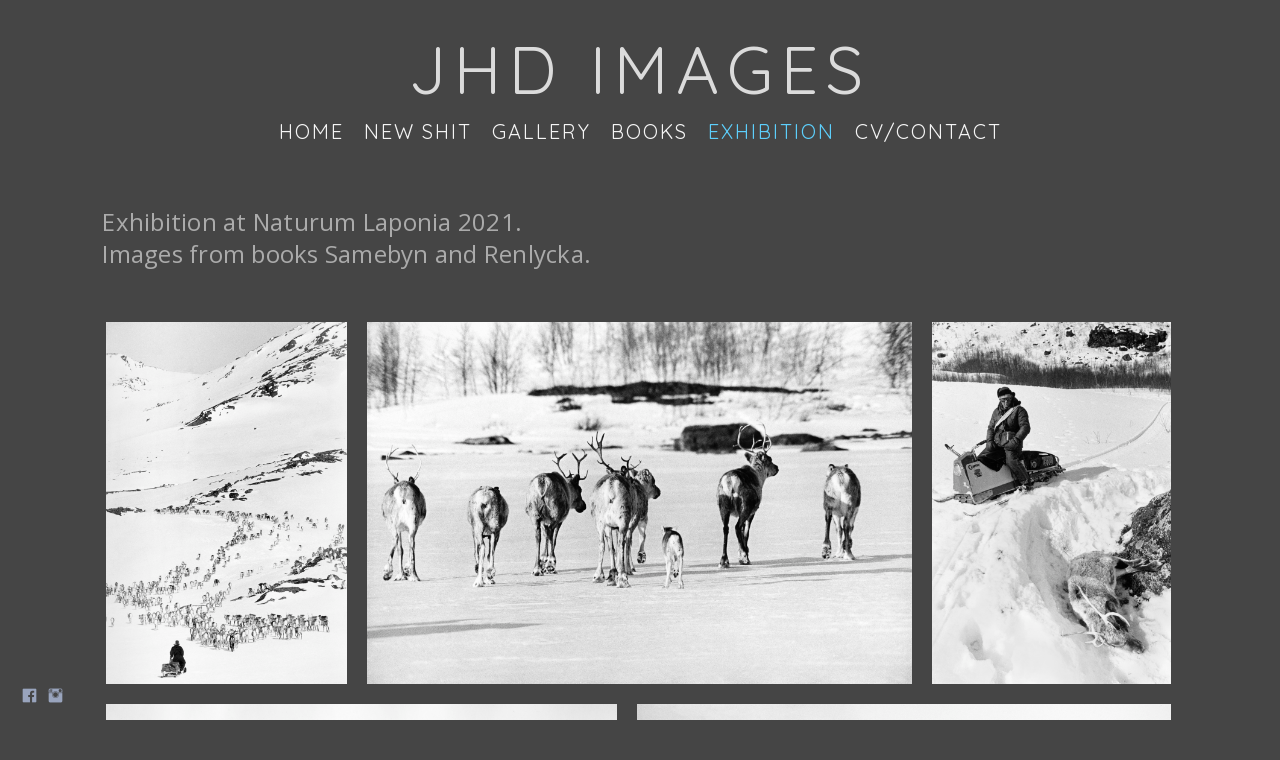

--- FILE ---
content_type: text/html; charset=UTF-8
request_url: https://www.jhdimages.com/utstllningnaturumlaponia2021
body_size: 10733
content:
<!doctype html>
<html lang="se" site-body ng-controller="baseController" prefix="og: http://ogp.me/ns#">
<head>
        <title>EXHIBITION</title>
    <base href="/">
    <meta charset="UTF-8">
    <meta http-equiv="X-UA-Compatible" content="IE=edge,chrome=1">
    <meta name="viewport" content="width=device-width, initial-scale=1">

    <link rel="manifest" href="/manifest.webmanifest">

	
    <meta name="keywords" content="jhdimages.com, EXHIBITION, Photographer">
    <meta name="generator" content="jhdimages.com">
    <meta name="author" content="jhdimages.com">

    <meta itemprop="name" content="EXHIBITION">
    <meta itemprop="url" content="https://www.jhdimages.com/utstllningnaturumlaponia2021">

    <link rel="alternate" type="application/rss+xml" title="RSS EXHIBITION" href="/extra/rss" />
    <!-- Open Graph data -->
    <meta property="og:title" name="title" content="EXHIBITION">

	
    <meta property="og:site_name" content="JHD Images">
    <meta property="og:url" content="https://www.jhdimages.com/utstllningnaturumlaponia2021">
    <meta property="og:type" content="website">

            <!--    This part will not change dynamically: except for Gallery image-->

    <meta property="og:image" content="https://dvqlxo2m2q99q.cloudfront.net/000_clients/615995/page/6159953tDJN3Vc.jpg">
    <meta property="og:image:height" content="2400">
    <meta property="og:image:width" content="1593">

    
    <meta property="fb:app_id" content="291101395346738">

    <!-- Twitter Card data -->
    <meta name="twitter:url" content="https://www.jhdimages.com/utstllningnaturumlaponia2021">
    <meta name="twitter:title" content="EXHIBITION">

	
	<meta name="twitter:site" content="JHD Images">
    <meta name="twitter:creator" content="jhdimages.com">

    <link rel="dns-prefetch" href="https://cdn.portfolioboxdns.com">

    	
    <link rel="icon" href="https://dvqlxo2m2q99q.cloudfront.net/000_clients/615995/file/20230419-d4s3062-2-8eb3d2.jpg" type="image/jpeg" />
    <link rel="shortcut icon" href="https://dvqlxo2m2q99q.cloudfront.net/000_clients/615995/file/20230419-d4s3062-2-8eb3d2.jpg" type="image/jpeg" />

	<!-- sourcecss -->
<link rel="stylesheet" href="https://cdn.portfolioboxdns.com/pb3/application/_output/pb.out.front.ver.1764936980995.css" />
<!-- /sourcecss -->

    
            <script>
                (function(i,s,o,g,r,a,m){i['GoogleAnalyticsObject']=r;i[r]=i[r]||function(){
                    (i[r].q=i[r].q||[]).push(arguments)},i[r].l=1*new Date();a=s.createElement(o),
                    m=s.getElementsByTagName(o)[0];a.async=1;a.src=g;m.parentNode.insertBefore(a,m)
                })(window,document,'script','//www.google-analytics.com/analytics.js','ga');

                ga('create', 'UA-86587004-1', 'auto');
            </script>
            

</head>
<body id="pb3-body" pb-style="siteBody.getStyles()" style="visibility: hidden;" ng-cloak class="{{siteBody.getClasses()}}" data-rightclick="{{site.EnableRightClick}}" data-imgshadow="{{site.ThumbDecorationHasShadow}}" data-imgradius="{{site.ThumbDecorationBorderRadius}}"  data-imgborder="{{site.ThumbDecorationBorderWidth}}">

<img ng-if="site.LogoDoUseFile == 1" ng-src="{{site.LogoFilePath}}" alt="" style="display:none;">

<pb-scrol-to-top></pb-scrol-to-top>

<div class="containerNgView" ng-view autoscroll="true" page-font-helper></div>

<div class="base" ng-cloak>
    <div ng-if="base.popup.show" class="popup">
        <div class="bg" ng-click="base.popup.close()"></div>
        <div class="content basePopup">
            <div ng-include="base.popup.view"></div>
        </div>
    </div>
</div>

<logout-front></logout-front>

<script src="https://cdn.portfolioboxdns.com/pb3/application/_output/3rd.out.front.ver.js"></script>

<!-- sourcejs -->
<script src="https://cdn.portfolioboxdns.com/pb3/application/_output/pb.out.front.ver.1764936980995.js"></script>
<!-- /sourcejs -->

    <script>
        $(function(){
            $(document).on("contextmenu",function(e){
                return false;
            });
            $("body").on('mousedown',"img",function(){
                return false;
            });
            document.body.style.webkitTouchCallout='none';

	        $(document).on("dragstart", function() {
		        return false;
	        });
        });
    </script>
	<style>
		img {
			user-drag: none;
			user-select: none;
			-moz-user-select: none;
			-webkit-user-drag: none;
			-webkit-user-select: none;
			-ms-user-select: none;
		}
		[data-role="mobile-body"] .type-galleries main .gallery img{
			pointer-events: none;
		}
	</style>

<script>
    var isLoadedFromServer = true;
    var seeLiveMobApp = "";

    if(seeLiveMobApp == true || seeLiveMobApp == 1){
        if(pb.utils.isMobile() == true){
            pbAng.isMobileFront = seeLiveMobApp;
        }
    }
    var serverData = {
        siteJson : {"Guid":"162799CAI4WOiIrP","Id":615995,"Url":"jhdimages.com","IsUnpublished":0,"SecondaryUrl":"janhadegmailcom.portfoliobox.net","AccountType":1,"LanguageId":1,"IsSiteLocked":0,"MetaValidationTag":null,"CustomCss":"\/* description Even row gallery - align left *\/\n\nbody .description {\n    max-width: 100%;\n\n}","CustomHeaderBottom":null,"CustomBodyBottom":"","MobileLogoText":"JHD IMAGES","MobileMenuBoxColor":"#4b505c","MobileLogoDoUseFile":0,"MobileLogoFileName":null,"MobileLogoFileHeight":null,"MobileLogoFileWidth":null,"MobileLogoFileNameS3Id":null,"MobileLogoFilePath":null,"MobileLogoFontFamily":"'Quicksand', sans-serif","MobileLogoFontSize":"37px","MobileLogoFontVariant":700,"MobileLogoFontColor":"#4d4d4d","MobileMenuFontFamily":"'Quicksand', sans-serif","MobileMenuFontSize":"14px","MobileMenuFontVariant":700,"MobileMenuFontColor":"#f5f5f5","MobileMenuIconColor":"#f5f5f5","SiteTitle":"JHD Images","SeoKeywords":"Photographer","SeoDescription":"","ShowSocialMediaLinks":1,"SocialButtonStyle":1,"SocialButtonColor":"#99a4bd","SocialShowShareButtons":0,"SocialFacebookShareUrl":null,"SocialFacebookUrl":"https:\/\/www.facebook.com\/jhdimages\/?ref=aymt_homepage_panel","SocialTwitterUrl":null,"SocialFlickrUrl":null,"SocialLinkedInUrl":null,"SocialGooglePlusUrl":null,"SocialPinterestUrl":null,"SocialInstagramUrl":"https:\/\/www.instagram.com\/jhd_images\/","SocialBlogUrl":null,"SocialFollowButton":0,"SocialFacebookPicFileName":null,"SocialHideLikeButton":1,"SocialFacebookPicFileNameS3Id":null,"SocialFacebookPicFilePath":null,"BgImagePosition":1,"BgUseImage":0,"BgColor":"#454545","BgFileName":"","BgFileWidth":null,"BgFileHeight":null,"BgFileNameS3Id":null,"BgFilePath":null,"BgBoxColor":"#363d4e","LogoDoUseFile":0,"LogoText":"JHD IMAGES","LogoFileName":"","LogoFileHeight":null,"LogoFileWidth":null,"LogoFileNameS3Id":null,"LogoFilePath":null,"LogoDisplayHeight":"101px","LogoFontFamily":"'Quicksand', sans-serif","LogoFontVariant":"regular","LogoFontSize":"66px","LogoFontColor":"#dbdbdb","LogoFontSpacing":"16px","LogoFontUpperCase":1,"ActiveMenuFontIsUnderline":0,"ActiveMenuFontIsItalic":0,"ActiveMenuFontIsBold":0,"ActiveMenuFontColor":"#5dcffc","HoverMenuFontIsUnderline":1,"HoverMenuFontIsItalic":0,"HoverMenuFontIsBold":1,"HoverMenuBackgroundColor":null,"ActiveMenuBackgroundColor":null,"MenuFontFamily":"'Quicksand', sans-serif","MenuFontVariant":"regular","MenuFontSize":"20px","MenuFontColor":"#f5f5f5","MenuFontColorHover":"#5dcffc","MenuBoxColor":"#4b505c","MenuBoxBorder":0,"MenuFontSpacing":"8px","MenuFontUpperCase":0,"H1FontFamily":"'Quicksand', sans-serif","H1FontVariant":"regular","H1FontColor":"#adadad","H1FontSize":"22px","H1Spacing":"2px","H1UpperCase":1,"H2FontFamily":"'Quicksand', sans-serif","H2FontVariant":"regular","H2FontColor":"#ffffff","H2FontSize":"18px","H2Spacing":"1px","H2UpperCase":1,"H3FontFamily":"'Quicksand', sans-serif","H3FontVariant":"regular","H3FontColor":"#ffffff","H3FontSize":"17px","H3Spacing":"1px","H3UpperCase":0,"PFontFamily":"'Open Sans', sans-serif","PFontVariant":"regular","PFontColor":"#ababab","PFontSize":"24px","PLineHeight":"16px","PLinkColor":"#5dcffc","PLinkColorHover":"#ffffff","PSpacing":"1px","PUpperCase":0,"ListFontFamily":"'Quicksand', sans-serif","ListFontVariant":700,"ListFontColor":"#ababab","ListFontSize":"14px","ListSpacing":"4px","ListUpperCase":1,"ButtonColor":"#99a4bd","ButtonHoverColor":"#4d576b","ButtonTextColor":"#ffffff","SiteWidth":0,"ImageQuality":-1,"DznLayoutGuid":1,"DsnLayoutViewFile":"horizontal01","DsnLayoutTitle":"horizontal01","DsnLayoutType":"wide","DsnMobileLayoutGuid":9,"DsnMobileLayoutViewFile":"mobilemenu09","DsnMobileLayoutTitle":"mobilemenu09","FaviconFileNameS3Id":0,"FaviconFileName":"20230419-d4s3062-2-8eb3d2.jpg","FaviconFilePath":"https:\/\/dvqlxo2m2q99q.cloudfront.net\/000_clients\/615995\/file\/20230419-d4s3062-2-8eb3d2.jpg","ThumbDecorationBorderRadius":null,"ThumbDecorationBorderWidth":null,"ThumbDecorationBorderColor":"#000000","ThumbDecorationHasShadow":0,"MobileLogoDisplayHeight":"0px","IsFooterActive":0,"FooterContent":"<div class=\"row ng-scope\" id=\"IKAAFBKFQ\">\n<div class=\"column\" id=\"OUHYQPWJA\">\n<div class=\"block\" id=\"RDXOEINRX\">\n<div class=\"text\" style=\"position: relative;\" contenteditable=\"false\"><p><span style=\"font-size:14px\"><span style=\"color:rgb(230, 230, 250)\">&nbsp;&nbsp;&nbsp;&nbsp;&nbsp;&nbsp;&nbsp;&nbsp;&nbsp;&nbsp; All images (c) Jan H\u00e5kan Dahlstr\u00f6m<\/span><\/span><\/p>\n<\/div>\n<span class=\"movehandle\"><\/span><span class=\"confhandle\"><\/span>\n<\/div>\n<\/div>\n<\/div>\n\n","MenuIsInfoBoxActive":0,"MenuInfoBoxText":"","MenuImageFileName":null,"MenuImageFileNameS3Id":null,"MenuImageFilePath":null,"FontCss":"<link id='sitefonts' href='https:\/\/fonts.googleapis.com\/css?subset=latin,latin-ext,greek,cyrillic&family=Open+Sans:regular|Quicksand:700%2Cregular' rel='stylesheet' type='text\/css'>","ShopSettings":{"Guid":"615995aBdHAF79","SiteId":615995,"ShopName":"JHD Images","Email":null,"ResponseSubject":null,"ResponseEmail":null,"ReceiptNote":null,"PaymentMethod":null,"InvoiceDueDays":30,"HasStripeUserData":null,"Address":"Sor\u00f6gatan 27","Zip":"164 41","City":"Kista","CountryCode":"SE","OrgNr":null,"PayPalEmail":null,"Currency":"EUR","ShippingInfo":null,"ReturnPolicy":null,"TermsConditions":null,"ShippingRegions":[{"Guid":"615995zYWOWj7D","SiteId":615995,"CountryCode":"US","ShippingCost":0,"created_at":"2019-11-28 22:38:32","updated_at":"2019-11-28 22:38:32"}],"TaxRegions":[]},"UserTranslatedText":{"Guid":"615995zTOIs5oQ","SiteId":615995,"Message":"Meddelande","YourName":"Ditt namn","EnterTheLetters":"Ange bokst\u00e4verna","Send":"Skicka","ThankYou":"Tack","Refresh":"Uppdatera","Follow":"F\u00f6lj","Comment":"Kommentera","Share":"Dela","CommentOnPage":"Kommentera p\u00e5 sidan","ShareTheSite":"Dela sidan","ShareThePage":"Dela sidan","AddToCart":"L\u00e4gg i varukorg","ItemWasAddedToTheCart":"Varan har lagts i varukorgen","Item":"Objekt","YourCart":"Din varukorg","YourInfo":"Din information","Quantity":"Antal","Product":"Produkt","ItemInCart":"Artiklar","BillingAddress":"Fakturaadress","ShippingAddress":"Leveransadress","OrderSummary":"Ordersammanfattning","ProceedToPay":"Forts\u00e4tt till betalning","Payment":"Betalning","CardPayTitle":"Kreditkortsinformation","PaypalPayTitle":"Denna butik anv\u00e4nder Paypal f\u00f6r att behandla din betalning","InvoicePayTitle":"Denna butik anv\u00e4nder faktura f\u00f6r att samla in din betalning","ProceedToPaypal":"Forts\u00e4tt till Paypal f\u00f6r att betala","ConfirmInvoice":"Bekr\u00e4fta och f\u00e5 en faktura","NameOnCard":"Namn p\u00e5 kortet","APrice":"Price f\u00f6r en","Options":"Alternativ","SelectYourCountry":"V\u00e4lj land","Remove":"Ta bort","NetPrice":"Nettopris","Vat":"VAT","ShippingCost":"Fraktpris","TotalPrice":"Total pris","Name":"Namn","Address":"Adress","Zip":"Postkod","City":"Stad","State":"Stat\/Province","Country":"Land","Email":"Email","Phone":"Telefonnummer","ShippingInfo":"Fraktinformation","Checkout":"Checka ut","Organization":"Organisation","DescriptionOrder":"Beskrivning","InvoiceDate":"Invoice Date","ReceiptDate":"Kvittodatum","AmountDue":"Belopp","AmountPaid":"Betalt belopp","ConfirmAndCheckout":"Bekr\u00e4fta och checka ut","Back":"Tillbaka","Pay":"Betala","ClickToPay":"Klicka f\u00f6r att betala","AnErrorHasOccurred":"Ett fel har intr\u00e4ffat","PleaseContactUs":"V\u00e4nligen kontakta oss","Receipt":"Kvitto","Print":"Skriv ut","Date":"Datum","OrderNr":"Ordernummer","PayedWith":"Betalad med","Seller":"F\u00f6rs\u00e4ljare","HereIsYourReceipt":"H\u00e4r \u00e4r ditt kvitto","AcceptTheTerms":"Acceptera vilkoren","Unsubscribe":"Avsluta prenumerationen","ViewThisOnline":"Titta online","Price":"Pris","SubTotal":"Subtotalt","Tax":"Moms","OrderCompleteMessage":"V\u00e4nligen ladda ner ditt kvitto.","DownloadReceipt":"H\u00e4mta kvitto","ReturnTo":"\u00c5terg\u00e5 till webbplatsen","ItemPurchasedFrom":"Varan k\u00f6ptes fr\u00e5n","SameAs":"Samma som","SoldOut":"SLUTS\u00c5LD","ThisPageIsLocked":"Denna sida \u00e4r l\u00e5st","Invoice":"Kvitto","BillTo":"Faktura till:","Ref":"Referens nummer:","DueDate":"F\u00f6rfallodag","Notes":"Meddelande:","CookieMessage":"Vi anv\u00e4nder cookies f\u00f6r att ge dig den b\u00e4sta upplevelsen p\u00e5 v\u00e5ran sida. Genom att forts\u00e4tta anv\u00e4nda sidan godk\u00e4nner du anv\u00e4ndandet av cookies.","CompleteOrder":"Avsluta order","Prev":"F\u00f6rra","Next":"N\u00e4sta","Tags":"Taggar","Description":"Beskrivning","Educations":"Utbildning","Experiences":"Erfarenhet","Awards":"Awards","Exhibitions":"Utst\u00e4llningar","Skills":"Kompetens","Interests":"Intressen","Languages":"Spr\u00e5k","Contacts":"Kontakt","Present":"Nu","created_at":"2016-10-06 18:46:13","updated_at":"2016-10-06 18:46:13"},"GoogleAnalyticsSnippet":"\n  (function(i,s,o,g,r,a,m){i['GoogleAnalyticsObject']=r;i[r]=i[r]||function(){\n  (i[r].q=i[r].q||[]).push(arguments)},i[r].l=1*new Date();a=s.createElement(o),\n  m=s.getElementsByTagName(o)[0];a.async=1;a.src=g;m.parentNode.insertBefore(a,m)\n  })(window,document,'script','https:\/\/www.google-analytics.com\/analytics.js','ga');\n\n  ga('create', 'UA-86587004-1', 'auto');\n  ga('send', 'pageview');\n\n","GoogleAnalyticsObjects":"{\"objType\":\"ga\",\"account\":\"ga('create', 'UA-86587004-1', 'auto');\",\"pages\":[\"ga('send', 'pageview', { page: $locationProvider.path() });\"]}","EnableRightClick":null,"EnableCookie":0,"EnableRSS":null,"SiteBGThumb":null,"ClubType":null,"ClubMemberAtSiteId":null,"ProfileImageFileName":null,"ProfileImageS3Id":null,"CoverImageFileName":null,"CoverImageS3Id":null,"ProfileImageFilePath":null,"CoverImageFilePath":null,"StandardBgImage":18,"NrOfProLikes":1,"NrOfFreeLikes":0,"NrOfLikes":1,"ClientCountryCode":"SE","HasRequestedSSLCert":3,"CertNextUpdateDate":1731586839,"IsFlickrWizardComplete":null,"FlickrNsId":null,"SignUpAccountType":null,"created_at":1475772372000},
        pageJson : {"Guid":"615995WyQfVkqd","PageTitle":"EXHIBITION","Uri":"utstllningnaturumlaponia2021","IsStartPage":0,"IsFavorite":0,"IsUnPublished":0,"IsPasswordProtected":0,"SeoDescription":"","BlockContent":"<span id=\"VERIFY_615995WyQfVkqd_HASH\" class=\"DO_NOT_REMOVE_OR_COPY_AND_KEEP_IT_TOP ng-scope\" style=\"display:none;width:0;height:0;position:fixed;top:-10px;z-index:-10\"><\/span>\n<div class=\"row ng-scope\" id=\"GUUCFGNBW\">\n<div class=\"column\" id=\"JYZVOXDOX\">\n<div class=\"block\" id=\"MRMNZRGNF\">\n<div class=\"text tt2 cke_editable_inline cke_contents_ltr\" style=\"position: relative;\" title=\"Rich Text Editor, editor1\" contenteditable=\"false\"><p>&nbsp;Exhibition at Naturum Laponia 2021.<\/p>\n\n<p>&nbsp;<\/p>\n\n<p>&nbsp;Images from books Samebyn and Renlycka.<\/p>\n<\/div>\n<span class=\"movehandle\"><\/span><span class=\"confhandle\"><\/span>\n<\/div>\n<\/div>\n<\/div>\n\n","DescriptionPosition":1,"ListImageMargin":"10px","ListImageSize":0,"BgImage":null,"BgImageHeight":0,"BgImageWidth":0,"BgImagePosition":0,"BgImageS3LocationId":0,"PageBGThumb":null,"AddedToClubId":null,"DznTemplateGuid":59,"DsnTemplateType":"galleries","DsnTemplateSubGroup":"thumbs","DsnTemplatePartDirective":"part-gallery-thumb","DsnTemplateViewFile":"evenrows","DsnTemplateProperties":[{"type":"main-text-prop","position":"contentPanel"},{"type":"main-text-position-prop","position":"displaySettings","settings":{"enablePreStyle":0}},{"type":"gallery-prop","position":"contentPanel"},{"type":"image-size-prop","position":"displaySettings"},{"type":"image-margin-prop","position":"displaySettings"},{"type":"show-list-text-prop","position":"displaySettings"}],"DsnTemplateHasPicview":1,"DsnTemplateIsCustom":null,"DsnTemplateCustomTitle":null,"DsnTemplateCustomHtml":"","DsnTemplateCustomCss":"","DsnTemplateCustomJs":"","DznPicviewGuid":100,"DsnPicviewSettings":{"ShowTextPosition":1,"ShowEffect":1,"ShowTiming":1,"ShowPauseTiming":1,"ShowBgSize":1},"DsnPicviewViewFile":"fullscreen","DsnPicViewIsLinkable":1,"Picview":{"Fx":"fade","Timing":10000,"PauseTiming":1,"TextPosition":0,"BgSize":null},"DoShowGalleryItemListText":1,"FirstGalleryItemGuid":"6159953tDJN3Vc","GalleryItems":[{"Guid":"6159953tDJN3Vc","SiteId":615995,"PageGuid":"615995WyQfVkqd","FileName":"6159953tDJN3Vc.jpg","S3LocationId":0,"VideoThumbUrl":null,"VideoUrl":null,"VideoItemGuid":null,"Height":2400,"Width":1593,"Idx":0,"ListText":"","TextContent":""},{"Guid":"6159953s4XZFqC","SiteId":615995,"PageGuid":"615995WyQfVkqd","FileName":"6159953s4XZFqC.jpg","S3LocationId":0,"VideoThumbUrl":null,"VideoUrl":null,"VideoItemGuid":null,"Height":1593,"Width":2400,"Idx":1,"ListText":"","TextContent":""},{"Guid":"6159951UkGls6R","SiteId":615995,"PageGuid":"615995WyQfVkqd","FileName":"6159951UkGls6R.jpg","S3LocationId":0,"VideoThumbUrl":null,"VideoUrl":null,"VideoItemGuid":null,"Height":2400,"Width":1593,"Idx":2,"ListText":"","TextContent":""},{"Guid":"615995FHmsxTIq","SiteId":615995,"PageGuid":"615995WyQfVkqd","FileName":"615995FHmsxTIq.jpg","S3LocationId":0,"VideoThumbUrl":null,"VideoUrl":null,"VideoItemGuid":null,"Height":1671,"Width":2400,"Idx":3,"ListText":"","TextContent":""},{"Guid":"615995qXzy0y76","SiteId":615995,"PageGuid":"615995WyQfVkqd","FileName":"615995qXzy0y76.jpg","S3LocationId":0,"VideoThumbUrl":null,"VideoUrl":null,"VideoItemGuid":null,"Height":1593,"Width":2400,"Idx":4,"ListText":"","TextContent":""},{"Guid":"615995SYV1hvVr","SiteId":615995,"PageGuid":"615995WyQfVkqd","FileName":"615995SYV1hvVr.jpg","S3LocationId":0,"VideoThumbUrl":null,"VideoUrl":null,"VideoItemGuid":null,"Height":1602,"Width":2400,"Idx":5,"ListText":"","TextContent":""},{"Guid":"615995XsmYslrc","SiteId":615995,"PageGuid":"615995WyQfVkqd","FileName":"615995XsmYslrc.jpg","S3LocationId":0,"VideoThumbUrl":null,"VideoUrl":null,"VideoItemGuid":null,"Height":1601,"Width":2400,"Idx":6,"ListText":"","TextContent":""},{"Guid":"615995vsGuCqgt","SiteId":615995,"PageGuid":"615995WyQfVkqd","FileName":"615995vsGuCqgt.jpg","S3LocationId":0,"VideoThumbUrl":null,"VideoUrl":null,"VideoItemGuid":null,"Height":1600,"Width":2400,"Idx":7,"ListText":"","TextContent":""},{"Guid":"615995lMu52mGU","SiteId":615995,"PageGuid":"615995WyQfVkqd","FileName":"615995lMu52mGU.jpg","S3LocationId":0,"VideoThumbUrl":null,"VideoUrl":null,"VideoItemGuid":null,"Height":1550,"Width":2400,"Idx":8,"ListText":"","TextContent":""},{"Guid":"615995NwJLRJAU","SiteId":615995,"PageGuid":"615995WyQfVkqd","FileName":"615995NwJLRJAU.jpg","S3LocationId":0,"VideoThumbUrl":null,"VideoUrl":null,"VideoItemGuid":null,"Height":1550,"Width":2400,"Idx":9,"ListText":"","TextContent":""},{"Guid":"615995mksxOwv5","SiteId":615995,"PageGuid":"615995WyQfVkqd","FileName":"615995mksxOwv5.jpg","S3LocationId":0,"VideoThumbUrl":null,"VideoUrl":null,"VideoItemGuid":null,"Height":1600,"Width":2400,"Idx":10,"ListText":"","TextContent":""},{"Guid":"615995pkN3mQwt","SiteId":615995,"PageGuid":"615995WyQfVkqd","FileName":"615995pkN3mQwt.jpg","S3LocationId":0,"VideoThumbUrl":null,"VideoUrl":null,"VideoItemGuid":null,"Height":2400,"Width":1602,"Idx":11,"ListText":"","TextContent":""},{"Guid":"615995MzOY6swu","SiteId":615995,"PageGuid":"615995WyQfVkqd","FileName":"615995MzOY6swu.jpg","S3LocationId":0,"VideoThumbUrl":null,"VideoUrl":null,"VideoItemGuid":null,"Height":2400,"Width":1593,"Idx":12,"ListText":"","TextContent":""},{"Guid":"615995BQCVt228","SiteId":615995,"PageGuid":"615995WyQfVkqd","FileName":"615995BQCVt228.jpg","S3LocationId":0,"VideoThumbUrl":null,"VideoUrl":null,"VideoItemGuid":null,"Height":1593,"Width":2400,"Idx":13,"ListText":"","TextContent":""},{"Guid":"615995lKbE6GE2","SiteId":615995,"PageGuid":"615995WyQfVkqd","FileName":"615995lKbE6GE2.jpg","S3LocationId":0,"VideoThumbUrl":null,"VideoUrl":null,"VideoItemGuid":null,"Height":2400,"Width":1593,"Idx":14,"ListText":"","TextContent":""},{"Guid":"6159958DVpuVBK","SiteId":615995,"PageGuid":"615995WyQfVkqd","FileName":"6159958DVpuVBK.jpg","S3LocationId":0,"VideoThumbUrl":null,"VideoUrl":null,"VideoItemGuid":null,"Height":1593,"Width":2400,"Idx":15,"ListText":"","TextContent":""},{"Guid":"615995mYcirff4","SiteId":615995,"PageGuid":"615995WyQfVkqd","FileName":"615995mYcirff4.jpg","S3LocationId":0,"VideoThumbUrl":null,"VideoUrl":null,"VideoItemGuid":null,"Height":1593,"Width":2400,"Idx":16,"ListText":"","TextContent":""},{"Guid":"615995VtGko7Y3","SiteId":615995,"PageGuid":"615995WyQfVkqd","FileName":"615995VtGko7Y3.jpg","S3LocationId":0,"VideoThumbUrl":null,"VideoUrl":null,"VideoItemGuid":null,"Height":2400,"Width":1600,"Idx":17,"ListText":"","TextContent":""},{"Guid":"615995llZA7gfC","SiteId":615995,"PageGuid":"615995WyQfVkqd","FileName":"615995llZA7gfC.jpg","S3LocationId":0,"VideoThumbUrl":null,"VideoUrl":null,"VideoItemGuid":null,"Height":2400,"Width":1590,"Idx":18,"ListText":"","TextContent":""},{"Guid":"615995VhZUNOuG","SiteId":615995,"PageGuid":"615995WyQfVkqd","FileName":"615995VhZUNOuG.jpg","S3LocationId":0,"VideoThumbUrl":null,"VideoUrl":null,"VideoItemGuid":null,"Height":1550,"Width":2400,"Idx":19,"ListText":"","TextContent":""},{"Guid":"615995E5uZQAwd","SiteId":615995,"PageGuid":"615995WyQfVkqd","FileName":"615995E5uZQAwd.jpg","S3LocationId":0,"VideoThumbUrl":null,"VideoUrl":null,"VideoItemGuid":null,"Height":1600,"Width":2400,"Idx":20,"ListText":"","TextContent":""},{"Guid":"61599585qe4Kji","SiteId":615995,"PageGuid":"615995WyQfVkqd","FileName":"61599585qe4Kji.jpg","S3LocationId":0,"VideoThumbUrl":null,"VideoUrl":null,"VideoItemGuid":null,"Height":1593,"Width":2400,"Idx":21,"ListText":"","TextContent":""},{"Guid":"615995jc03TrjG","SiteId":615995,"PageGuid":"615995WyQfVkqd","FileName":"615995jc03TrjG.jpg","S3LocationId":0,"VideoThumbUrl":null,"VideoUrl":null,"VideoItemGuid":null,"Height":1593,"Width":2400,"Idx":22,"ListText":"","TextContent":""},{"Guid":"615995JiUTvwxh","SiteId":615995,"PageGuid":"615995WyQfVkqd","FileName":"615995JiUTvwxh.jpg","S3LocationId":0,"VideoThumbUrl":null,"VideoUrl":null,"VideoItemGuid":null,"Height":1593,"Width":2400,"Idx":23,"ListText":"","TextContent":""},{"Guid":"61599579q73HLC","SiteId":615995,"PageGuid":"615995WyQfVkqd","FileName":"61599579q73HLC.jpg","S3LocationId":0,"VideoThumbUrl":null,"VideoUrl":null,"VideoItemGuid":null,"Height":1593,"Width":2400,"Idx":24,"ListText":"","TextContent":""},{"Guid":"615995bXSiiEzq","SiteId":615995,"PageGuid":"615995WyQfVkqd","FileName":"615995bXSiiEzq.jpg","S3LocationId":0,"VideoThumbUrl":null,"VideoUrl":null,"VideoItemGuid":null,"Height":1593,"Width":2400,"Idx":25,"ListText":"","TextContent":""},{"Guid":"615995kLksN6Np","SiteId":615995,"PageGuid":"615995WyQfVkqd","FileName":"615995kLksN6Np.jpg","S3LocationId":0,"VideoThumbUrl":null,"VideoUrl":null,"VideoItemGuid":null,"Height":1593,"Width":2400,"Idx":26,"ListText":"","TextContent":""},{"Guid":"615995Tbig89Ea","SiteId":615995,"PageGuid":"615995WyQfVkqd","FileName":"615995Tbig89Ea.jpg","S3LocationId":0,"VideoThumbUrl":null,"VideoUrl":null,"VideoItemGuid":null,"Height":1593,"Width":2400,"Idx":27,"ListText":"","TextContent":""},{"Guid":"6159958VyNCeMU","SiteId":615995,"PageGuid":"615995WyQfVkqd","FileName":"6159958VyNCeMU.jpg","S3LocationId":0,"VideoThumbUrl":null,"VideoUrl":null,"VideoItemGuid":null,"Height":2400,"Width":1593,"Idx":28,"ListText":"","TextContent":""},{"Guid":"615995ZN74S17a","SiteId":615995,"PageGuid":"615995WyQfVkqd","FileName":"615995ZN74S17a.jpg","S3LocationId":0,"VideoThumbUrl":null,"VideoUrl":null,"VideoItemGuid":null,"Height":1590,"Width":2400,"Idx":29,"ListText":"","TextContent":""},{"Guid":"615995nRcLlHOI","SiteId":615995,"PageGuid":"615995WyQfVkqd","FileName":"615995nRcLlHOI.jpg","S3LocationId":0,"VideoThumbUrl":null,"VideoUrl":null,"VideoItemGuid":null,"Height":2400,"Width":1602,"Idx":30,"ListText":"","TextContent":""},{"Guid":"6159952gZqQtzl","SiteId":615995,"PageGuid":"615995WyQfVkqd","FileName":"6159952gZqQtzl.jpg","S3LocationId":0,"VideoThumbUrl":null,"VideoUrl":null,"VideoItemGuid":null,"Height":1602,"Width":2400,"Idx":31,"ListText":"","TextContent":""},{"Guid":"615995iBLABdA1","SiteId":615995,"PageGuid":"615995WyQfVkqd","FileName":"615995iBLABdA1.jpg","S3LocationId":0,"VideoThumbUrl":null,"VideoUrl":null,"VideoItemGuid":null,"Height":1590,"Width":2400,"Idx":32,"ListText":"","TextContent":""},{"Guid":"615995ppyeTOO7","SiteId":615995,"PageGuid":"615995WyQfVkqd","FileName":"615995ppyeTOO7.jpg","S3LocationId":0,"VideoThumbUrl":null,"VideoUrl":null,"VideoItemGuid":null,"Height":1600,"Width":2400,"Idx":33,"ListText":"","TextContent":""},{"Guid":"615995hSLSl6cw","SiteId":615995,"PageGuid":"615995WyQfVkqd","FileName":"615995hSLSl6cw.jpg","S3LocationId":0,"VideoThumbUrl":null,"VideoUrl":null,"VideoItemGuid":null,"Height":1601,"Width":2400,"Idx":34,"ListText":"","TextContent":""},{"Guid":"615995PCbJdTIu","SiteId":615995,"PageGuid":"615995WyQfVkqd","FileName":"615995PCbJdTIu.jpg","S3LocationId":0,"VideoThumbUrl":null,"VideoUrl":null,"VideoItemGuid":null,"Height":1587,"Width":2400,"Idx":35,"ListText":"","TextContent":""},{"Guid":"615995S12Bic8J","SiteId":615995,"PageGuid":"615995WyQfVkqd","FileName":"615995S12Bic8J.jpg","S3LocationId":0,"VideoThumbUrl":null,"VideoUrl":null,"VideoItemGuid":null,"Height":1587,"Width":2400,"Idx":36,"ListText":"","TextContent":""},{"Guid":"615995dCasC3Uk","SiteId":615995,"PageGuid":"615995WyQfVkqd","FileName":"615995dCasC3Uk.jpg","S3LocationId":0,"VideoThumbUrl":null,"VideoUrl":null,"VideoItemGuid":null,"Height":1587,"Width":2400,"Idx":37,"ListText":"","TextContent":""},{"Guid":"6159952xXJYjMW","SiteId":615995,"PageGuid":"615995WyQfVkqd","FileName":"6159952xXJYjMW.jpg","S3LocationId":0,"VideoThumbUrl":null,"VideoUrl":null,"VideoItemGuid":null,"Height":1587,"Width":2400,"Idx":38,"ListText":"","TextContent":""},{"Guid":"615995Jd2UO9D4","SiteId":615995,"PageGuid":"615995WyQfVkqd","FileName":"615995Jd2UO9D4.jpg","S3LocationId":0,"VideoThumbUrl":null,"VideoUrl":null,"VideoItemGuid":null,"Height":1592,"Width":2400,"Idx":39,"ListText":"","TextContent":""},{"Guid":"615995tMPSpVqP","SiteId":615995,"PageGuid":"615995WyQfVkqd","FileName":"615995tMPSpVqP.jpg","S3LocationId":0,"VideoThumbUrl":null,"VideoUrl":null,"VideoItemGuid":null,"Height":2400,"Width":1585,"Idx":40,"ListText":"","TextContent":""},{"Guid":"6159959N5spGuW","SiteId":615995,"PageGuid":"615995WyQfVkqd","FileName":"6159959N5spGuW.jpg","S3LocationId":0,"VideoThumbUrl":null,"VideoUrl":null,"VideoItemGuid":null,"Height":2400,"Width":2400,"Idx":41,"ListText":"","TextContent":""},{"Guid":"6159953F6CO4l4","SiteId":615995,"PageGuid":"615995WyQfVkqd","FileName":"6159953F6CO4l4.jpg","S3LocationId":0,"VideoThumbUrl":null,"VideoUrl":null,"VideoItemGuid":null,"Height":2400,"Width":2400,"Idx":42,"ListText":"","TextContent":""},{"Guid":"615995R57gZtET","SiteId":615995,"PageGuid":"615995WyQfVkqd","FileName":"615995R57gZtET.jpg","S3LocationId":0,"VideoThumbUrl":null,"VideoUrl":null,"VideoItemGuid":null,"Height":2400,"Width":2400,"Idx":43,"ListText":"","TextContent":""},{"Guid":"615995msg66V3T","SiteId":615995,"PageGuid":"615995WyQfVkqd","FileName":"615995msg66V3T.jpg","S3LocationId":0,"VideoThumbUrl":null,"VideoUrl":null,"VideoItemGuid":null,"Height":2400,"Width":2400,"Idx":44,"ListText":"","TextContent":""},{"Guid":"615995DZ2G2QBl","SiteId":615995,"PageGuid":"615995WyQfVkqd","FileName":"615995DZ2G2QBl.jpg","S3LocationId":0,"VideoThumbUrl":null,"VideoUrl":null,"VideoItemGuid":null,"Height":2400,"Width":2400,"Idx":45,"ListText":"","TextContent":""},{"Guid":"615995FVYNzMgI","SiteId":615995,"PageGuid":"615995WyQfVkqd","FileName":"615995FVYNzMgI.jpg","S3LocationId":0,"VideoThumbUrl":null,"VideoUrl":null,"VideoItemGuid":null,"Height":2400,"Width":2400,"Idx":46,"ListText":"","TextContent":""},{"Guid":"615995frpzPOY0","SiteId":615995,"PageGuid":"615995WyQfVkqd","FileName":"615995frpzPOY0.jpg","S3LocationId":0,"VideoThumbUrl":null,"VideoUrl":null,"VideoItemGuid":null,"Height":2400,"Width":2400,"Idx":47,"ListText":"","TextContent":""},{"Guid":"61599577Ku6HFm","SiteId":615995,"PageGuid":"615995WyQfVkqd","FileName":"61599577Ku6HFm.jpg","S3LocationId":0,"VideoThumbUrl":null,"VideoUrl":null,"VideoItemGuid":null,"Height":2400,"Width":2400,"Idx":48,"ListText":"","TextContent":""},{"Guid":"615995O2c8v9CH","SiteId":615995,"PageGuid":"615995WyQfVkqd","FileName":"615995O2c8v9CH.jpg","S3LocationId":0,"VideoThumbUrl":null,"VideoUrl":null,"VideoItemGuid":null,"Height":2400,"Width":2400,"Idx":49,"ListText":"","TextContent":""},{"Guid":"615995lkcWsYuL","SiteId":615995,"PageGuid":"615995WyQfVkqd","FileName":"615995lkcWsYuL.jpg","S3LocationId":0,"VideoThumbUrl":null,"VideoUrl":null,"VideoItemGuid":null,"Height":2400,"Width":2400,"Idx":50,"ListText":"","TextContent":""},{"Guid":"615995GMnp9lbf","SiteId":615995,"PageGuid":"615995WyQfVkqd","FileName":"615995GMnp9lbf.jpg","S3LocationId":0,"VideoThumbUrl":null,"VideoUrl":null,"VideoItemGuid":null,"Height":2400,"Width":2400,"Idx":51,"ListText":"","TextContent":""},{"Guid":"615995E0XTp92B","SiteId":615995,"PageGuid":"615995WyQfVkqd","FileName":"615995E0XTp92B.jpg","S3LocationId":0,"VideoThumbUrl":null,"VideoUrl":null,"VideoItemGuid":null,"Height":2400,"Width":2400,"Idx":52,"ListText":"","TextContent":""},{"Guid":"615995z0OKa4rN","SiteId":615995,"PageGuid":"615995WyQfVkqd","FileName":"615995z0OKa4rN.jpg","S3LocationId":0,"VideoThumbUrl":null,"VideoUrl":null,"VideoItemGuid":null,"Height":2400,"Width":2400,"Idx":53,"ListText":"","TextContent":""},{"Guid":"615995jMKz4KS9","SiteId":615995,"PageGuid":"615995WyQfVkqd","FileName":"615995jMKz4KS9.jpg","S3LocationId":0,"VideoThumbUrl":null,"VideoUrl":null,"VideoItemGuid":null,"Height":2400,"Width":2400,"Idx":54,"ListText":"","TextContent":""},{"Guid":"6159957CDEo4hU","SiteId":615995,"PageGuid":"615995WyQfVkqd","FileName":"6159957CDEo4hU.jpg","S3LocationId":0,"VideoThumbUrl":null,"VideoUrl":null,"VideoItemGuid":null,"Height":2400,"Width":2400,"Idx":55,"ListText":"","TextContent":""},{"Guid":"615995dM9v6cli","SiteId":615995,"PageGuid":"615995WyQfVkqd","FileName":"615995dM9v6cli.jpg","S3LocationId":0,"VideoThumbUrl":null,"VideoUrl":null,"VideoItemGuid":null,"Height":2400,"Width":2400,"Idx":56,"ListText":"","TextContent":""}],"Slideshow":{"Fx":null,"Timing":10000,"PauseTiming":0,"TextPosition":0,"BgSize":null},"AddedToExpo":0,"FontCss":"","CreatedAt":"2021-07-26 16:12:10"},
        menuJson : [{"Guid":"615995IM9pTmzQ","SiteId":615995,"PageGuid":"615995AI4s9kBh","Title":"HOME","Url":"\/jhdimagescom","Target":"_self","ListOrder":0,"ParentGuid":null,"created_at":"2017-08-25 11:40:40","updated_at":"2017-08-25 11:42:26","Children":[]},{"Guid":"6159959c9fd0Fc","SiteId":615995,"PageGuid":"615995Ccb0bzKc","Title":"NEW SHIT","Url":"\/sidaett","Target":"_self","ListOrder":1,"ParentGuid":null,"created_at":"2016-10-25 02:10:00","updated_at":"2016-10-31 16:10:43","Children":[]},{"Guid":"6159955fz8Ic6T","SiteId":615995,"PageGuid":"615995EkosoA6D","Title":"GALLERY","Url":"\/misc","Target":"_self","ListOrder":2,"ParentGuid":null,"created_at":"2017-08-30 00:11:11","updated_at":"2019-06-11 23:16:21","Children":[]},{"Guid":"615995Tifccm3U","SiteId":615995,"PageGuid":"615995ZLg24hki","Title":"BOOKS","Url":"\/books","Target":"_self","ListOrder":3,"ParentGuid":null,"created_at":"2016-10-25 14:01:01","updated_at":"2019-12-01 02:15:04","Children":[]},{"Guid":"615995JFeChpH0","SiteId":615995,"PageGuid":"615995WyQfVkqd","Title":"EXHIBITION","Url":"\/utstllningnaturumlaponia2021","Target":"_self","ListOrder":4,"ParentGuid":null,"created_at":"2021-07-26 16:12:33","updated_at":"2021-07-27 12:32:05","Children":[]},{"Guid":"615995zXblvBBa","SiteId":615995,"PageGuid":"615995EcrSTg1A","Title":"CV\/CONTACT","Url":"\/cvcontact","Target":"_self","ListOrder":5,"ParentGuid":null,"created_at":"2016-12-03 13:41:49","updated_at":"2021-07-26 17:13:44","Children":[]}],
        timestamp: 1767275405,
        resourceVer: 379,
        frontDictionaryJson: {"common":{"text404":"Sidan som du letar efter finns inte","noStartPage":"Du har ingen startsida","noStartPageText1":"Anv\u00e4nd vilken sida du vill som startsida","noStartPageText2":"Hur anv\u00e4nder jag en befintlig sida som startsida?","noStartPageText3":"- Klicka p\u00e5 SIDOR (I adminpanelen till h\u00f6ger)","noStartPageText4":"- Klicka p\u00e5 sidan som du vill anv\u00e4nda som startsida","noStartPageText5":"- Klicka p\u00e5 \"Startsida-switchen\"","noStartPage2":"Den h\u00e4r webbsidan har ingen startsida","loginAt":"Logga in","toManage":"f\u00f6r att hantera webbsidan","toAddContent":"f\u00f6r att l\u00e4gg till inneh\u00e5ll.","noContent1":"S\u00e4tt ig\u00e5ng och bygg n\u00e5got vackert!","noContent11":"Skapa din f\u00f6rsta sida","noContent111":"Klicka p\u00e5 ny sida","noContent2":"Klicka p\u00e5 ny sida f\u00f6r att l\u00e4gga till inneh\u00e5ll","noContent":"Den h\u00e4r webbsidan har inget inneh\u00e5ll","onlinePortfolioWebsite":"Online portfolio hemsida","addToCartMessage":"Produkten har lagts till din korg","iaccepthe":"Jag godk\u00e4nner","termsandconditions":"villkor","andthe":"och","returnpolicy":"\u00e5terl\u00e4mningspolicy!","admin":"Admin","back":"Tillbaka","edit":"Redigera","appreciate":"Uppskatta","portfolioboxLikes":"Portfoliobox Likes","like":"Gilla","youCanOnlyLikeOnce":"Du kan bara gilla en g\u00e5ng","search":"S\u00f6k","blog":"Blogg","allow":"Allow","allowNecessary":"Allow Necessary","leaveWebsite":"Leave Website","logoSizeMobile":"Logostorlek - mobil","logoSizeWeb":"Logostorlek - webb","help":"Hj\u00e4lp","design":"Design","invoiceDueDays":"F\u00f6rfallodatum","invoice":"Faktura","ecomPlaceHolder4":"Din order kommer att skickas n\u00e4r fakturan betalts","pagefromCollection":"Sida fr\u00e5n kollektionen","fontSizeMobile":"Teckensnittstorklek mobil","fontSizeWeb":"Teckensnittstorlek webb","track":"Sp\u00e5r","author":"Artist","soundcloudUrl":"Soundcloud sp\u00e5r-url","soundcloudTrack":"Soundcloud sp\u00e5r","soundcloudIframe":"Soundcloud iFrame","fromSoundcloud":"Sp\u00e5r fr\u00e5n Soundcloud","onefromSoundcloud":"Sp\u00e5r fr\u00e5n Soundcloud","addSoundcloudTrack":"L\u00e4gg till sp\u00e5r","video":"Video","blogPost":"Bloggpost","guestbookMessage":"G\u00e4stbokmeddelande","useImage":"Anv\u00e4nd bild","changePassword":"Byt l\u00f6senord","fontComnbo":"Fontkombinationer","receiptNote":"Meddelande p\u00e5 kvitto"},"monthName":{"january":"januari","february":"februari","march":"mars","april":"april","may":"maj","june":"juni","july":"juli","august":"augusti","september":"september","october":"oktober","november":"november","december":"december"}}    };

    var allowinfscroll = "false";
    allowinfscroll = (allowinfscroll == undefined) ? true : (allowinfscroll == 'true') ? true : false;

    var isAdmin = false;
    var addScroll = false;
    var expTimer = false;

    $('body').css({
        visibility: 'visible'
    });

    pb.initializer.start(serverData,isAdmin,function(){
        pbAng.App.start();
    });

    //add for custom JS
    var tempObj = {};
</script>

<script>
    window.pb_analytic = {
        ver: 3,
        s_id: (pb && pb.data && pb.data.site) ? pb.data.site.Id : 0,
        h_s_id: "1a20429b73cd06e10a3ada5c37639cc1",
    }
</script>
<script defer src="https://cdn.portfolioboxdns.com/0000_static/app/analytics.min.js"></script>


<!--<script type="text/javascript" src="https://maps.google.com/maps/api/js?sensor=true"></script>-->


                    <script type="application/ld+json">
                    {
                        "@context": "https://schema.org/",
                        "@type": "WebSite",
                        "url": "https://www.jhdimages.com/utstllningnaturumlaponia2021",
                        "name": "JHD Images",
                        "author": {
                            "@type": "Person",
                            "name": "Jan Håkan Dahlström"
                        },
                        "description": "",
                        "publisher": "JHD Images"
                    }
                    </script>
                
                        <script type="application/ld+json">
                        {
                            "@context": "https://schema.org/",
                            "@type": "CreativeWork",
                            "url": "https://www.jhdimages.com/utstllningnaturumlaponia2021",
                        "image":[
                                {
                                    "@type": "ImageObject",
                                    "image": "https://dvqlxo2m2q99q.cloudfront.net/000_clients/615995/page/6159953tDJN3Vc.jpg",
                                    "contentUrl": "https://dvqlxo2m2q99q.cloudfront.net/000_clients/615995/page/6159953tDJN3Vc.jpg",
                                    "description": "No Description",
                                    "name": "EXHIBITION",
                                    "height": "2400",
                                    "width": "1593"
                                }
                                ,
                                {
                                    "@type": "ImageObject",
                                    "image": "https://dvqlxo2m2q99q.cloudfront.net/000_clients/615995/page/6159953s4XZFqC.jpg",
                                    "contentUrl": "https://dvqlxo2m2q99q.cloudfront.net/000_clients/615995/page/6159953s4XZFqC.jpg",
                                    "description": "No Description",
                                    "name": "EXHIBITION",
                                    "height": "1593",
                                    "width": "2400"
                                }
                                ,
                                {
                                    "@type": "ImageObject",
                                    "image": "https://dvqlxo2m2q99q.cloudfront.net/000_clients/615995/page/6159951UkGls6R.jpg",
                                    "contentUrl": "https://dvqlxo2m2q99q.cloudfront.net/000_clients/615995/page/6159951UkGls6R.jpg",
                                    "description": "No Description",
                                    "name": "EXHIBITION",
                                    "height": "2400",
                                    "width": "1593"
                                }
                                ,
                                {
                                    "@type": "ImageObject",
                                    "image": "https://dvqlxo2m2q99q.cloudfront.net/000_clients/615995/page/615995FHmsxTIq.jpg",
                                    "contentUrl": "https://dvqlxo2m2q99q.cloudfront.net/000_clients/615995/page/615995FHmsxTIq.jpg",
                                    "description": "No Description",
                                    "name": "EXHIBITION",
                                    "height": "1671",
                                    "width": "2400"
                                }
                                ,
                                {
                                    "@type": "ImageObject",
                                    "image": "https://dvqlxo2m2q99q.cloudfront.net/000_clients/615995/page/615995qXzy0y76.jpg",
                                    "contentUrl": "https://dvqlxo2m2q99q.cloudfront.net/000_clients/615995/page/615995qXzy0y76.jpg",
                                    "description": "No Description",
                                    "name": "EXHIBITION",
                                    "height": "1593",
                                    "width": "2400"
                                }
                                ,
                                {
                                    "@type": "ImageObject",
                                    "image": "https://dvqlxo2m2q99q.cloudfront.net/000_clients/615995/page/615995SYV1hvVr.jpg",
                                    "contentUrl": "https://dvqlxo2m2q99q.cloudfront.net/000_clients/615995/page/615995SYV1hvVr.jpg",
                                    "description": "No Description",
                                    "name": "EXHIBITION",
                                    "height": "1602",
                                    "width": "2400"
                                }
                                ,
                                {
                                    "@type": "ImageObject",
                                    "image": "https://dvqlxo2m2q99q.cloudfront.net/000_clients/615995/page/615995XsmYslrc.jpg",
                                    "contentUrl": "https://dvqlxo2m2q99q.cloudfront.net/000_clients/615995/page/615995XsmYslrc.jpg",
                                    "description": "No Description",
                                    "name": "EXHIBITION",
                                    "height": "1601",
                                    "width": "2400"
                                }
                                ,
                                {
                                    "@type": "ImageObject",
                                    "image": "https://dvqlxo2m2q99q.cloudfront.net/000_clients/615995/page/615995vsGuCqgt.jpg",
                                    "contentUrl": "https://dvqlxo2m2q99q.cloudfront.net/000_clients/615995/page/615995vsGuCqgt.jpg",
                                    "description": "No Description",
                                    "name": "EXHIBITION",
                                    "height": "1600",
                                    "width": "2400"
                                }
                                ,
                                {
                                    "@type": "ImageObject",
                                    "image": "https://dvqlxo2m2q99q.cloudfront.net/000_clients/615995/page/615995lMu52mGU.jpg",
                                    "contentUrl": "https://dvqlxo2m2q99q.cloudfront.net/000_clients/615995/page/615995lMu52mGU.jpg",
                                    "description": "No Description",
                                    "name": "EXHIBITION",
                                    "height": "1550",
                                    "width": "2400"
                                }
                                ,
                                {
                                    "@type": "ImageObject",
                                    "image": "https://dvqlxo2m2q99q.cloudfront.net/000_clients/615995/page/615995NwJLRJAU.jpg",
                                    "contentUrl": "https://dvqlxo2m2q99q.cloudfront.net/000_clients/615995/page/615995NwJLRJAU.jpg",
                                    "description": "No Description",
                                    "name": "EXHIBITION",
                                    "height": "1550",
                                    "width": "2400"
                                }
                                ,
                                {
                                    "@type": "ImageObject",
                                    "image": "https://dvqlxo2m2q99q.cloudfront.net/000_clients/615995/page/615995mksxOwv5.jpg",
                                    "contentUrl": "https://dvqlxo2m2q99q.cloudfront.net/000_clients/615995/page/615995mksxOwv5.jpg",
                                    "description": "No Description",
                                    "name": "EXHIBITION",
                                    "height": "1600",
                                    "width": "2400"
                                }
                                ,
                                {
                                    "@type": "ImageObject",
                                    "image": "https://dvqlxo2m2q99q.cloudfront.net/000_clients/615995/page/615995pkN3mQwt.jpg",
                                    "contentUrl": "https://dvqlxo2m2q99q.cloudfront.net/000_clients/615995/page/615995pkN3mQwt.jpg",
                                    "description": "No Description",
                                    "name": "EXHIBITION",
                                    "height": "2400",
                                    "width": "1602"
                                }
                                ,
                                {
                                    "@type": "ImageObject",
                                    "image": "https://dvqlxo2m2q99q.cloudfront.net/000_clients/615995/page/615995MzOY6swu.jpg",
                                    "contentUrl": "https://dvqlxo2m2q99q.cloudfront.net/000_clients/615995/page/615995MzOY6swu.jpg",
                                    "description": "No Description",
                                    "name": "EXHIBITION",
                                    "height": "2400",
                                    "width": "1593"
                                }
                                ,
                                {
                                    "@type": "ImageObject",
                                    "image": "https://dvqlxo2m2q99q.cloudfront.net/000_clients/615995/page/615995BQCVt228.jpg",
                                    "contentUrl": "https://dvqlxo2m2q99q.cloudfront.net/000_clients/615995/page/615995BQCVt228.jpg",
                                    "description": "No Description",
                                    "name": "EXHIBITION",
                                    "height": "1593",
                                    "width": "2400"
                                }
                                ,
                                {
                                    "@type": "ImageObject",
                                    "image": "https://dvqlxo2m2q99q.cloudfront.net/000_clients/615995/page/615995lKbE6GE2.jpg",
                                    "contentUrl": "https://dvqlxo2m2q99q.cloudfront.net/000_clients/615995/page/615995lKbE6GE2.jpg",
                                    "description": "No Description",
                                    "name": "EXHIBITION",
                                    "height": "2400",
                                    "width": "1593"
                                }
                                ,
                                {
                                    "@type": "ImageObject",
                                    "image": "https://dvqlxo2m2q99q.cloudfront.net/000_clients/615995/page/6159958DVpuVBK.jpg",
                                    "contentUrl": "https://dvqlxo2m2q99q.cloudfront.net/000_clients/615995/page/6159958DVpuVBK.jpg",
                                    "description": "No Description",
                                    "name": "EXHIBITION",
                                    "height": "1593",
                                    "width": "2400"
                                }
                                ,
                                {
                                    "@type": "ImageObject",
                                    "image": "https://dvqlxo2m2q99q.cloudfront.net/000_clients/615995/page/615995mYcirff4.jpg",
                                    "contentUrl": "https://dvqlxo2m2q99q.cloudfront.net/000_clients/615995/page/615995mYcirff4.jpg",
                                    "description": "No Description",
                                    "name": "EXHIBITION",
                                    "height": "1593",
                                    "width": "2400"
                                }
                                ,
                                {
                                    "@type": "ImageObject",
                                    "image": "https://dvqlxo2m2q99q.cloudfront.net/000_clients/615995/page/615995VtGko7Y3.jpg",
                                    "contentUrl": "https://dvqlxo2m2q99q.cloudfront.net/000_clients/615995/page/615995VtGko7Y3.jpg",
                                    "description": "No Description",
                                    "name": "EXHIBITION",
                                    "height": "2400",
                                    "width": "1600"
                                }
                                ,
                                {
                                    "@type": "ImageObject",
                                    "image": "https://dvqlxo2m2q99q.cloudfront.net/000_clients/615995/page/615995llZA7gfC.jpg",
                                    "contentUrl": "https://dvqlxo2m2q99q.cloudfront.net/000_clients/615995/page/615995llZA7gfC.jpg",
                                    "description": "No Description",
                                    "name": "EXHIBITION",
                                    "height": "2400",
                                    "width": "1590"
                                }
                                ,
                                {
                                    "@type": "ImageObject",
                                    "image": "https://dvqlxo2m2q99q.cloudfront.net/000_clients/615995/page/615995VhZUNOuG.jpg",
                                    "contentUrl": "https://dvqlxo2m2q99q.cloudfront.net/000_clients/615995/page/615995VhZUNOuG.jpg",
                                    "description": "No Description",
                                    "name": "EXHIBITION",
                                    "height": "1550",
                                    "width": "2400"
                                }
                                ,
                                {
                                    "@type": "ImageObject",
                                    "image": "https://dvqlxo2m2q99q.cloudfront.net/000_clients/615995/page/615995E5uZQAwd.jpg",
                                    "contentUrl": "https://dvqlxo2m2q99q.cloudfront.net/000_clients/615995/page/615995E5uZQAwd.jpg",
                                    "description": "No Description",
                                    "name": "EXHIBITION",
                                    "height": "1600",
                                    "width": "2400"
                                }
                                ,
                                {
                                    "@type": "ImageObject",
                                    "image": "https://dvqlxo2m2q99q.cloudfront.net/000_clients/615995/page/61599585qe4Kji.jpg",
                                    "contentUrl": "https://dvqlxo2m2q99q.cloudfront.net/000_clients/615995/page/61599585qe4Kji.jpg",
                                    "description": "No Description",
                                    "name": "EXHIBITION",
                                    "height": "1593",
                                    "width": "2400"
                                }
                                ,
                                {
                                    "@type": "ImageObject",
                                    "image": "https://dvqlxo2m2q99q.cloudfront.net/000_clients/615995/page/615995jc03TrjG.jpg",
                                    "contentUrl": "https://dvqlxo2m2q99q.cloudfront.net/000_clients/615995/page/615995jc03TrjG.jpg",
                                    "description": "No Description",
                                    "name": "EXHIBITION",
                                    "height": "1593",
                                    "width": "2400"
                                }
                                ,
                                {
                                    "@type": "ImageObject",
                                    "image": "https://dvqlxo2m2q99q.cloudfront.net/000_clients/615995/page/615995JiUTvwxh.jpg",
                                    "contentUrl": "https://dvqlxo2m2q99q.cloudfront.net/000_clients/615995/page/615995JiUTvwxh.jpg",
                                    "description": "No Description",
                                    "name": "EXHIBITION",
                                    "height": "1593",
                                    "width": "2400"
                                }
                                ,
                                {
                                    "@type": "ImageObject",
                                    "image": "https://dvqlxo2m2q99q.cloudfront.net/000_clients/615995/page/61599579q73HLC.jpg",
                                    "contentUrl": "https://dvqlxo2m2q99q.cloudfront.net/000_clients/615995/page/61599579q73HLC.jpg",
                                    "description": "No Description",
                                    "name": "EXHIBITION",
                                    "height": "1593",
                                    "width": "2400"
                                }
                                ,
                                {
                                    "@type": "ImageObject",
                                    "image": "https://dvqlxo2m2q99q.cloudfront.net/000_clients/615995/page/615995bXSiiEzq.jpg",
                                    "contentUrl": "https://dvqlxo2m2q99q.cloudfront.net/000_clients/615995/page/615995bXSiiEzq.jpg",
                                    "description": "No Description",
                                    "name": "EXHIBITION",
                                    "height": "1593",
                                    "width": "2400"
                                }
                                ,
                                {
                                    "@type": "ImageObject",
                                    "image": "https://dvqlxo2m2q99q.cloudfront.net/000_clients/615995/page/615995kLksN6Np.jpg",
                                    "contentUrl": "https://dvqlxo2m2q99q.cloudfront.net/000_clients/615995/page/615995kLksN6Np.jpg",
                                    "description": "No Description",
                                    "name": "EXHIBITION",
                                    "height": "1593",
                                    "width": "2400"
                                }
                                ,
                                {
                                    "@type": "ImageObject",
                                    "image": "https://dvqlxo2m2q99q.cloudfront.net/000_clients/615995/page/615995Tbig89Ea.jpg",
                                    "contentUrl": "https://dvqlxo2m2q99q.cloudfront.net/000_clients/615995/page/615995Tbig89Ea.jpg",
                                    "description": "No Description",
                                    "name": "EXHIBITION",
                                    "height": "1593",
                                    "width": "2400"
                                }
                                ,
                                {
                                    "@type": "ImageObject",
                                    "image": "https://dvqlxo2m2q99q.cloudfront.net/000_clients/615995/page/6159958VyNCeMU.jpg",
                                    "contentUrl": "https://dvqlxo2m2q99q.cloudfront.net/000_clients/615995/page/6159958VyNCeMU.jpg",
                                    "description": "No Description",
                                    "name": "EXHIBITION",
                                    "height": "2400",
                                    "width": "1593"
                                }
                                ,
                                {
                                    "@type": "ImageObject",
                                    "image": "https://dvqlxo2m2q99q.cloudfront.net/000_clients/615995/page/615995ZN74S17a.jpg",
                                    "contentUrl": "https://dvqlxo2m2q99q.cloudfront.net/000_clients/615995/page/615995ZN74S17a.jpg",
                                    "description": "No Description",
                                    "name": "EXHIBITION",
                                    "height": "1590",
                                    "width": "2400"
                                }
                                ,
                                {
                                    "@type": "ImageObject",
                                    "image": "https://dvqlxo2m2q99q.cloudfront.net/000_clients/615995/page/615995nRcLlHOI.jpg",
                                    "contentUrl": "https://dvqlxo2m2q99q.cloudfront.net/000_clients/615995/page/615995nRcLlHOI.jpg",
                                    "description": "No Description",
                                    "name": "EXHIBITION",
                                    "height": "2400",
                                    "width": "1602"
                                }
                                ,
                                {
                                    "@type": "ImageObject",
                                    "image": "https://dvqlxo2m2q99q.cloudfront.net/000_clients/615995/page/6159952gZqQtzl.jpg",
                                    "contentUrl": "https://dvqlxo2m2q99q.cloudfront.net/000_clients/615995/page/6159952gZqQtzl.jpg",
                                    "description": "No Description",
                                    "name": "EXHIBITION",
                                    "height": "1602",
                                    "width": "2400"
                                }
                                ,
                                {
                                    "@type": "ImageObject",
                                    "image": "https://dvqlxo2m2q99q.cloudfront.net/000_clients/615995/page/615995iBLABdA1.jpg",
                                    "contentUrl": "https://dvqlxo2m2q99q.cloudfront.net/000_clients/615995/page/615995iBLABdA1.jpg",
                                    "description": "No Description",
                                    "name": "EXHIBITION",
                                    "height": "1590",
                                    "width": "2400"
                                }
                                ,
                                {
                                    "@type": "ImageObject",
                                    "image": "https://dvqlxo2m2q99q.cloudfront.net/000_clients/615995/page/615995ppyeTOO7.jpg",
                                    "contentUrl": "https://dvqlxo2m2q99q.cloudfront.net/000_clients/615995/page/615995ppyeTOO7.jpg",
                                    "description": "No Description",
                                    "name": "EXHIBITION",
                                    "height": "1600",
                                    "width": "2400"
                                }
                                ,
                                {
                                    "@type": "ImageObject",
                                    "image": "https://dvqlxo2m2q99q.cloudfront.net/000_clients/615995/page/615995hSLSl6cw.jpg",
                                    "contentUrl": "https://dvqlxo2m2q99q.cloudfront.net/000_clients/615995/page/615995hSLSl6cw.jpg",
                                    "description": "No Description",
                                    "name": "EXHIBITION",
                                    "height": "1601",
                                    "width": "2400"
                                }
                                ,
                                {
                                    "@type": "ImageObject",
                                    "image": "https://dvqlxo2m2q99q.cloudfront.net/000_clients/615995/page/615995PCbJdTIu.jpg",
                                    "contentUrl": "https://dvqlxo2m2q99q.cloudfront.net/000_clients/615995/page/615995PCbJdTIu.jpg",
                                    "description": "No Description",
                                    "name": "EXHIBITION",
                                    "height": "1587",
                                    "width": "2400"
                                }
                                ,
                                {
                                    "@type": "ImageObject",
                                    "image": "https://dvqlxo2m2q99q.cloudfront.net/000_clients/615995/page/615995S12Bic8J.jpg",
                                    "contentUrl": "https://dvqlxo2m2q99q.cloudfront.net/000_clients/615995/page/615995S12Bic8J.jpg",
                                    "description": "No Description",
                                    "name": "EXHIBITION",
                                    "height": "1587",
                                    "width": "2400"
                                }
                                ,
                                {
                                    "@type": "ImageObject",
                                    "image": "https://dvqlxo2m2q99q.cloudfront.net/000_clients/615995/page/615995dCasC3Uk.jpg",
                                    "contentUrl": "https://dvqlxo2m2q99q.cloudfront.net/000_clients/615995/page/615995dCasC3Uk.jpg",
                                    "description": "No Description",
                                    "name": "EXHIBITION",
                                    "height": "1587",
                                    "width": "2400"
                                }
                                ,
                                {
                                    "@type": "ImageObject",
                                    "image": "https://dvqlxo2m2q99q.cloudfront.net/000_clients/615995/page/6159952xXJYjMW.jpg",
                                    "contentUrl": "https://dvqlxo2m2q99q.cloudfront.net/000_clients/615995/page/6159952xXJYjMW.jpg",
                                    "description": "No Description",
                                    "name": "EXHIBITION",
                                    "height": "1587",
                                    "width": "2400"
                                }
                                ,
                                {
                                    "@type": "ImageObject",
                                    "image": "https://dvqlxo2m2q99q.cloudfront.net/000_clients/615995/page/615995Jd2UO9D4.jpg",
                                    "contentUrl": "https://dvqlxo2m2q99q.cloudfront.net/000_clients/615995/page/615995Jd2UO9D4.jpg",
                                    "description": "No Description",
                                    "name": "EXHIBITION",
                                    "height": "1592",
                                    "width": "2400"
                                }
                                ,
                                {
                                    "@type": "ImageObject",
                                    "image": "https://dvqlxo2m2q99q.cloudfront.net/000_clients/615995/page/615995tMPSpVqP.jpg",
                                    "contentUrl": "https://dvqlxo2m2q99q.cloudfront.net/000_clients/615995/page/615995tMPSpVqP.jpg",
                                    "description": "No Description",
                                    "name": "EXHIBITION",
                                    "height": "2400",
                                    "width": "1585"
                                }
                                ,
                                {
                                    "@type": "ImageObject",
                                    "image": "https://dvqlxo2m2q99q.cloudfront.net/000_clients/615995/page/6159959N5spGuW.jpg",
                                    "contentUrl": "https://dvqlxo2m2q99q.cloudfront.net/000_clients/615995/page/6159959N5spGuW.jpg",
                                    "description": "No Description",
                                    "name": "EXHIBITION",
                                    "height": "2400",
                                    "width": "2400"
                                }
                                ,
                                {
                                    "@type": "ImageObject",
                                    "image": "https://dvqlxo2m2q99q.cloudfront.net/000_clients/615995/page/6159953F6CO4l4.jpg",
                                    "contentUrl": "https://dvqlxo2m2q99q.cloudfront.net/000_clients/615995/page/6159953F6CO4l4.jpg",
                                    "description": "No Description",
                                    "name": "EXHIBITION",
                                    "height": "2400",
                                    "width": "2400"
                                }
                                ,
                                {
                                    "@type": "ImageObject",
                                    "image": "https://dvqlxo2m2q99q.cloudfront.net/000_clients/615995/page/615995R57gZtET.jpg",
                                    "contentUrl": "https://dvqlxo2m2q99q.cloudfront.net/000_clients/615995/page/615995R57gZtET.jpg",
                                    "description": "No Description",
                                    "name": "EXHIBITION",
                                    "height": "2400",
                                    "width": "2400"
                                }
                                ,
                                {
                                    "@type": "ImageObject",
                                    "image": "https://dvqlxo2m2q99q.cloudfront.net/000_clients/615995/page/615995msg66V3T.jpg",
                                    "contentUrl": "https://dvqlxo2m2q99q.cloudfront.net/000_clients/615995/page/615995msg66V3T.jpg",
                                    "description": "No Description",
                                    "name": "EXHIBITION",
                                    "height": "2400",
                                    "width": "2400"
                                }
                                ,
                                {
                                    "@type": "ImageObject",
                                    "image": "https://dvqlxo2m2q99q.cloudfront.net/000_clients/615995/page/615995DZ2G2QBl.jpg",
                                    "contentUrl": "https://dvqlxo2m2q99q.cloudfront.net/000_clients/615995/page/615995DZ2G2QBl.jpg",
                                    "description": "No Description",
                                    "name": "EXHIBITION",
                                    "height": "2400",
                                    "width": "2400"
                                }
                                ,
                                {
                                    "@type": "ImageObject",
                                    "image": "https://dvqlxo2m2q99q.cloudfront.net/000_clients/615995/page/615995FVYNzMgI.jpg",
                                    "contentUrl": "https://dvqlxo2m2q99q.cloudfront.net/000_clients/615995/page/615995FVYNzMgI.jpg",
                                    "description": "No Description",
                                    "name": "EXHIBITION",
                                    "height": "2400",
                                    "width": "2400"
                                }
                                ,
                                {
                                    "@type": "ImageObject",
                                    "image": "https://dvqlxo2m2q99q.cloudfront.net/000_clients/615995/page/615995frpzPOY0.jpg",
                                    "contentUrl": "https://dvqlxo2m2q99q.cloudfront.net/000_clients/615995/page/615995frpzPOY0.jpg",
                                    "description": "No Description",
                                    "name": "EXHIBITION",
                                    "height": "2400",
                                    "width": "2400"
                                }
                                ,
                                {
                                    "@type": "ImageObject",
                                    "image": "https://dvqlxo2m2q99q.cloudfront.net/000_clients/615995/page/61599577Ku6HFm.jpg",
                                    "contentUrl": "https://dvqlxo2m2q99q.cloudfront.net/000_clients/615995/page/61599577Ku6HFm.jpg",
                                    "description": "No Description",
                                    "name": "EXHIBITION",
                                    "height": "2400",
                                    "width": "2400"
                                }
                                ,
                                {
                                    "@type": "ImageObject",
                                    "image": "https://dvqlxo2m2q99q.cloudfront.net/000_clients/615995/page/615995O2c8v9CH.jpg",
                                    "contentUrl": "https://dvqlxo2m2q99q.cloudfront.net/000_clients/615995/page/615995O2c8v9CH.jpg",
                                    "description": "No Description",
                                    "name": "EXHIBITION",
                                    "height": "2400",
                                    "width": "2400"
                                }
                                ,
                                {
                                    "@type": "ImageObject",
                                    "image": "https://dvqlxo2m2q99q.cloudfront.net/000_clients/615995/page/615995lkcWsYuL.jpg",
                                    "contentUrl": "https://dvqlxo2m2q99q.cloudfront.net/000_clients/615995/page/615995lkcWsYuL.jpg",
                                    "description": "No Description",
                                    "name": "EXHIBITION",
                                    "height": "2400",
                                    "width": "2400"
                                }
                                ,
                                {
                                    "@type": "ImageObject",
                                    "image": "https://dvqlxo2m2q99q.cloudfront.net/000_clients/615995/page/615995GMnp9lbf.jpg",
                                    "contentUrl": "https://dvqlxo2m2q99q.cloudfront.net/000_clients/615995/page/615995GMnp9lbf.jpg",
                                    "description": "No Description",
                                    "name": "EXHIBITION",
                                    "height": "2400",
                                    "width": "2400"
                                }
                                ,
                                {
                                    "@type": "ImageObject",
                                    "image": "https://dvqlxo2m2q99q.cloudfront.net/000_clients/615995/page/615995E0XTp92B.jpg",
                                    "contentUrl": "https://dvqlxo2m2q99q.cloudfront.net/000_clients/615995/page/615995E0XTp92B.jpg",
                                    "description": "No Description",
                                    "name": "EXHIBITION",
                                    "height": "2400",
                                    "width": "2400"
                                }
                                ,
                                {
                                    "@type": "ImageObject",
                                    "image": "https://dvqlxo2m2q99q.cloudfront.net/000_clients/615995/page/615995z0OKa4rN.jpg",
                                    "contentUrl": "https://dvqlxo2m2q99q.cloudfront.net/000_clients/615995/page/615995z0OKa4rN.jpg",
                                    "description": "No Description",
                                    "name": "EXHIBITION",
                                    "height": "2400",
                                    "width": "2400"
                                }
                                ,
                                {
                                    "@type": "ImageObject",
                                    "image": "https://dvqlxo2m2q99q.cloudfront.net/000_clients/615995/page/615995jMKz4KS9.jpg",
                                    "contentUrl": "https://dvqlxo2m2q99q.cloudfront.net/000_clients/615995/page/615995jMKz4KS9.jpg",
                                    "description": "No Description",
                                    "name": "EXHIBITION",
                                    "height": "2400",
                                    "width": "2400"
                                }
                                ,
                                {
                                    "@type": "ImageObject",
                                    "image": "https://dvqlxo2m2q99q.cloudfront.net/000_clients/615995/page/6159957CDEo4hU.jpg",
                                    "contentUrl": "https://dvqlxo2m2q99q.cloudfront.net/000_clients/615995/page/6159957CDEo4hU.jpg",
                                    "description": "No Description",
                                    "name": "EXHIBITION",
                                    "height": "2400",
                                    "width": "2400"
                                }
                                ,
                                {
                                    "@type": "ImageObject",
                                    "image": "https://dvqlxo2m2q99q.cloudfront.net/000_clients/615995/page/615995dM9v6cli.jpg",
                                    "contentUrl": "https://dvqlxo2m2q99q.cloudfront.net/000_clients/615995/page/615995dM9v6cli.jpg",
                                    "description": "No Description",
                                    "name": "EXHIBITION",
                                    "height": "2400",
                                    "width": "2400"
                                }
                                ]
                    }
                    </script>
                    
<script src="https://www.google.com/recaptcha/api.js?render=explicit" defer></script>

</body>
<return-to-mobile-app></return-to-mobile-app>
<public-cookie></public-cookie>
</html>